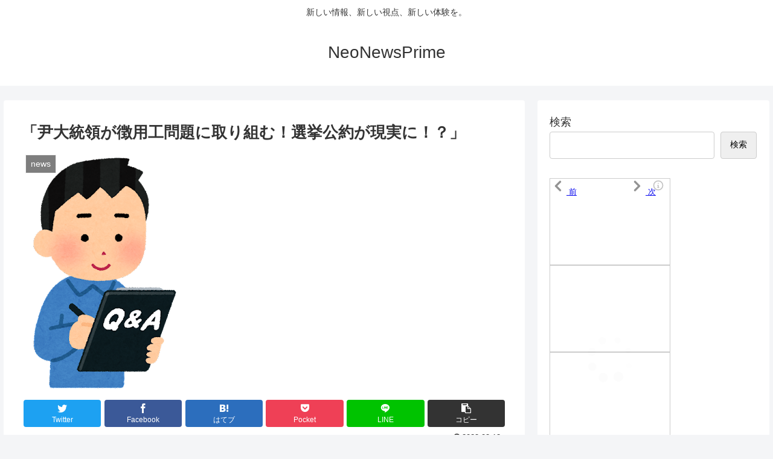

--- FILE ---
content_type: application/javascript; charset=utf-8;
request_url: https://dalc.valuecommerce.com/app3?p=891570412&_s=https%3A%2F%2Fneonewsprime.com%2Fdeka%2F&vf=iVBORw0KGgoAAAANSUhEUgAAAAMAAAADCAYAAABWKLW%2FAAAAMElEQVQYV2NkFGP4nxFtyeDYf56BcdV85v%2B3t%2FowtJptY2DczdX1P%2BDZHoYSgV0MABBXDsuKnygpAAAAAElFTkSuQmCC
body_size: 1168
content:
vc_linkswitch_callback({"t":"697139ab","r":"aXE5qwAJdiwDhVRPCooAHwqKCJTayQ","ub":"aXE5qgAIqp8DhVRPCooFuwqKC%2FBGfw%3D%3D","vcid":"Q0mbNH5ewGnNp2d3ADwwc8xhbcNgIBojg17h1YITSls","vcpub":"0.620076","www.amazon.co.jp":{"a":"2614000","m":"2366370","g":"9bcc3d2dac","sp":"tag%3Dvc-22%26linkCode%3Dure"},"www.hotpepper.jp":{"a":"2594692","m":"2262623","g":"3507e334a3","sp":"vos%3Dnhppvccp99002"},"s":3204252,"approach.yahoo.co.jp":{"a":"2826703","m":"2201292","g":"e507c3a78c"},"paypaystep.yahoo.co.jp":{"a":"2826703","m":"2201292","g":"e507c3a78c"},"beauty.hotpepper.jp":{"a":"2760766","m":"2371481","g":"041dd2a38c"},"mini-shopping.yahoo.co.jp":{"a":"2826703","m":"2201292","g":"e507c3a78c"},"shopping.geocities.jp":{"a":"2826703","m":"2201292","g":"e507c3a78c"},"l":4,"www.hotpepper.jp?vos=nhppvccp99002":{"a":"2594692","m":"2262623","g":"3507e334a3","sp":"vos%3Dnhppvccp99002"},"wwwtst.hotpepper.jp":{"a":"2594692","m":"2262623","g":"3507e334a3","sp":"vos%3Dnhppvccp99002"},"shopping.yahoo.co.jp":{"a":"2826703","m":"2201292","g":"e507c3a78c"},"p":891570412,"paypaymall.yahoo.co.jp":{"a":"2826703","m":"2201292","g":"e507c3a78c"}})